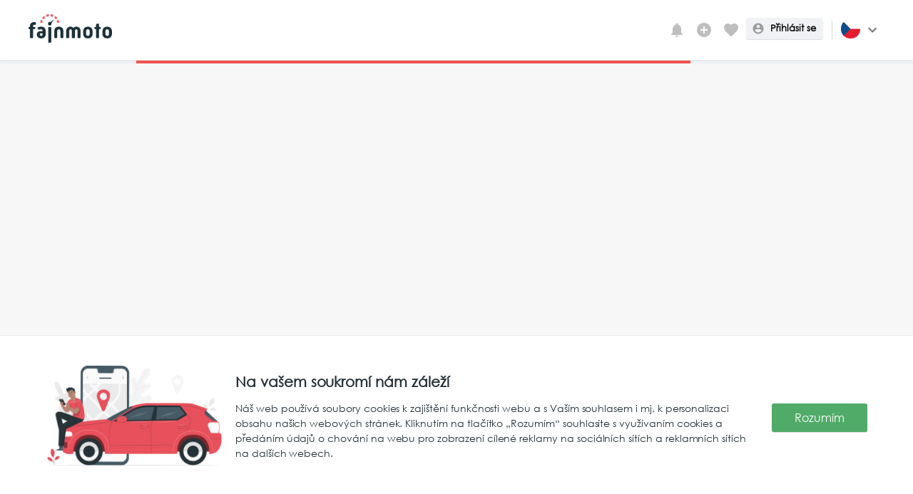

--- FILE ---
content_type: text/css
request_url: https://fajnmoto.com/static/css/main.42e46896.chunk.css
body_size: 1748
content:
@import url(https://fonts.googleapis.com/css2?family=Nunito:ital,wght@0,300;0,400;0,500;0,600;0,700;0,800;0,900;0,1000;1,200;1,300;1,400;1,500;1,600;1,700;1,800;1,900;1,1000&display=swap);@font-face{font-family:"Century_Gothic";font-style:normal;font-weight:400;font-display:swap;src:url(/static/media/CenturyGothic.b1b792ba.ttf)}html *{font-family:Century_Gothic}code[class*=language-],pre[class*=language-]{color:#c5c8c6;font-family:Inconsolata,Monaco,Consolas,"Courier New",Courier,monospace;direction:ltr;text-align:left;white-space:pre;word-spacing:normal;word-break:normal;line-height:1.5;font-size:14px;-moz-tab-size:4;tab-size:4;-webkit-hyphens:none;-ms-hyphens:none;hyphens:none}pre[class*=language-]{padding:1em;margin:.5em 0;overflow:auto}:not(pre)>code[class*=language-],pre[class*=language-]{background:#2d323e}:not(pre)>code[class*=language-]{padding:.1em;border-radius:.3em}.token.cdata,.token.comment,.token.doctype,.token.prolog{color:#7c7c7c}.token.punctuation{color:#c5c8c6}.namespace{opacity:.7}.token.keyword,.token.property,.token.tag{color:#96cbfe}.token.class-name{color:#ffffb6}.token.boolean,.token.constant{color:#9c9}.token.deleted,.token.symbol{color:#f92672}.token.number{color:#ff73fd}.token.attr-name,.token.builtin,.token.char,.token.inserted,.token.selector,.token.string{color:#a8ff60}.token.variable{color:#c6c5fe}.token.operator{color:#ededed}.token.entity{color:#ffffb6}.token.url{color:#96cbfe}.language-css .token.string,.style .token.string{color:#87c38a}.token.atrule,.token.attr-value{color:#f9ee98}.token.function{color:#dad085}.token.regex{color:#e9c062}.token.important{color:#fd971f}.token.bold,.token.important{font-weight:700}.token.italic{font-style:italic}.token.entity{cursor:help}*{box-sizing:border-box;margin:0;padding:0}html{-webkit-font-smoothing:antialiased;-moz-osx-font-smoothing:grayscale}body{background-color:#f4f6f8}a{text-decoration:none}:not(pre)>code{font-family:Inconsolata,Monaco,Consolas,"Courier New",Courier,monospace;background-color:#eee;padding:2px 4px;direction:ltr;white-space:pre;word-spacing:normal;word-break:normal;line-height:1.5;font-size:14px}@keyframes blink{0%{opacity:0}50%{opacity:1}to{opacity:0}}@keyframes rotation{0%{transform:rotate(0deg)}to{transform:rotate(359deg)}}.topBarUp{top:0}.topBarDown{top:-77px}.loadingUp{top:77px}.loadingDown{top:0}.detailParameterInfo .groupNameValue{font-family:"Nunito",sans-serif;font-size:20px;color:#263238;font-weight:500}.detailParameterInfo .listItem{padding:4px 0}.detailParameterInfo .listText{font-family:"Nunito",sans-serif;color:#343434}.detailParameterInfo .groupName{padding:0 0 15px;width:100%}.detailParameterInfo .groupItem{padding-left:0;padding-right:0;border-top:1px solid #f3f3f3}.detailParameterInfo .listTextName{font-family:"Nunito",sans-serif;color:#515151;font-weight:600}.detailParameterInfo .listTexValue{font-family:"Nunito",sans-serif;font-weight:800;color:#222}.detailElementPrice{background:#f4f7ff;padding:15px;border-radius:8px}.detailElementPrice .additionalPrice,.detailElementPrice .price{font-size:22px;font-family:"Nunito",sans-serif;font-weight:800;color:#263238}.detailElementPrice .additionalPrice{font-size:13px}.watcher-wrapped{background:#f8f9fe;padding:10px;border-radius:6px}.watcher-wrapped .title{padding-bottom:15px}.watcher-wrapped .title,.watcher-wrapped .title-watcher{color:#8e8e8e;font-family:"Nunito",sans-serif;font-weight:600;font-size:14px}.watcher-wrapped .title-watcher-success{color:#1b9215;font-family:"Nunito",sans-serif;font-weight:600;font-size:12px;text-align:right}.watcher-wrapped .title-watcher-warning{color:#ff9800;font-family:"Nunito",sans-serif;font-weight:600;font-size:12px;text-align:right}.watcher-wrapped .title-watcher-unfunctional{color:#8e8e8e;font-family:"Nunito",sans-serif;font-weight:600;font-size:12px;text-align:right}.watcher-wrapped .watcher-item{background:#fff;box-shadow:1px 1px 2px 1px rgba(0,0,0,.01);padding:15px;border-radius:8px;margin-right:10px}.vin-text{color:#7a7a7a;font-family:"Nunito",sans-serif;font-weight:600;font-size:12px}.priceFilter{background-color:#f4f7ff;padding:15px;border-radius:8px}.inputWrapped{transition:transform .5s ease-in-out}.inputWrappedZoomInOut{transform:scale(1.1)}.App{bottom:0}.App,.crop-container{position:absolute;top:0;left:0;right:0}.crop-container{bottom:80px}.controls{position:absolute;bottom:0;width:100%;height:80px;display:flex;align-items:center;justify-content:center}.slider{min-width:200px;padding:22px 0}.absoluteButtonPrepare{transition:top .5s,box-shadow .5s;position:fixed;background:#fff;left:0;right:0;padding:10px 16px;z-index:15;box-shadow:0 0 5px #d5d5d5}.scrollButtonUp{top:77px}.scrollButtonDown{top:0}.btn-blue{background:#508eff;box-shadow:none}.btn-blue:hover{background:#1570dc}.text-small{font-size:12px}.MarksSearch .item-wrapped{text-align:center}.MarksSearch .item-wrapped .item{border-radius:8px;padding:10px;display:block;border:1px solid #f3f3f3;background:#fff}.MarksSearch .item-wrapped .item .item-image-not{width:50px;height:50px;background:rgba(246,245,245,.3803921568627451);border-radius:8px}.MarksSearch .item-wrapped .item .item-image{background:#fff;border-radius:6px;width:50px;height:50px}.MarksSearch .item-wrapped .item .item-text{font-family:"Nunito",sans-serif;font-weight:600;color:#222;padding:0 10px;font-size:13px}.markBasicInfo .mainImage{border-radius:4px;border:1px solid #f1f1f1;padding:20px;background:#f1f1f1}.markBasicInfo .mainImage img{width:100%}